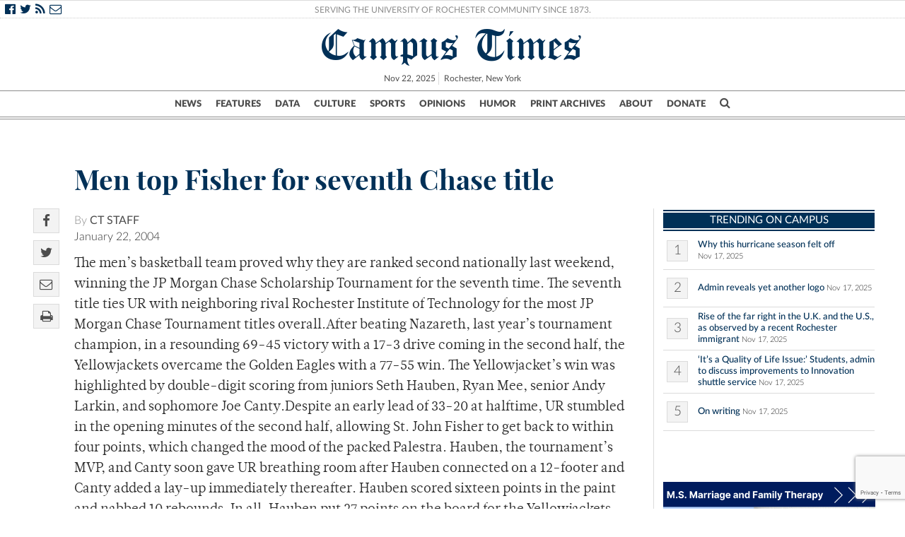

--- FILE ---
content_type: text/html; charset=utf-8
request_url: https://www.google.com/recaptcha/api2/anchor?ar=1&k=6LfbXZsUAAAAALJbV4Jag6HXfyENPmP84YY28tWw&co=aHR0cHM6Ly93d3cuY2FtcHVzdGltZXMub3JnOjQ0Mw..&hl=en&v=TkacYOdEJbdB_JjX802TMer9&size=invisible&anchor-ms=20000&execute-ms=15000&cb=cwt3c9w9udtx
body_size: 45037
content:
<!DOCTYPE HTML><html dir="ltr" lang="en"><head><meta http-equiv="Content-Type" content="text/html; charset=UTF-8">
<meta http-equiv="X-UA-Compatible" content="IE=edge">
<title>reCAPTCHA</title>
<style type="text/css">
/* cyrillic-ext */
@font-face {
  font-family: 'Roboto';
  font-style: normal;
  font-weight: 400;
  src: url(//fonts.gstatic.com/s/roboto/v18/KFOmCnqEu92Fr1Mu72xKKTU1Kvnz.woff2) format('woff2');
  unicode-range: U+0460-052F, U+1C80-1C8A, U+20B4, U+2DE0-2DFF, U+A640-A69F, U+FE2E-FE2F;
}
/* cyrillic */
@font-face {
  font-family: 'Roboto';
  font-style: normal;
  font-weight: 400;
  src: url(//fonts.gstatic.com/s/roboto/v18/KFOmCnqEu92Fr1Mu5mxKKTU1Kvnz.woff2) format('woff2');
  unicode-range: U+0301, U+0400-045F, U+0490-0491, U+04B0-04B1, U+2116;
}
/* greek-ext */
@font-face {
  font-family: 'Roboto';
  font-style: normal;
  font-weight: 400;
  src: url(//fonts.gstatic.com/s/roboto/v18/KFOmCnqEu92Fr1Mu7mxKKTU1Kvnz.woff2) format('woff2');
  unicode-range: U+1F00-1FFF;
}
/* greek */
@font-face {
  font-family: 'Roboto';
  font-style: normal;
  font-weight: 400;
  src: url(//fonts.gstatic.com/s/roboto/v18/KFOmCnqEu92Fr1Mu4WxKKTU1Kvnz.woff2) format('woff2');
  unicode-range: U+0370-0377, U+037A-037F, U+0384-038A, U+038C, U+038E-03A1, U+03A3-03FF;
}
/* vietnamese */
@font-face {
  font-family: 'Roboto';
  font-style: normal;
  font-weight: 400;
  src: url(//fonts.gstatic.com/s/roboto/v18/KFOmCnqEu92Fr1Mu7WxKKTU1Kvnz.woff2) format('woff2');
  unicode-range: U+0102-0103, U+0110-0111, U+0128-0129, U+0168-0169, U+01A0-01A1, U+01AF-01B0, U+0300-0301, U+0303-0304, U+0308-0309, U+0323, U+0329, U+1EA0-1EF9, U+20AB;
}
/* latin-ext */
@font-face {
  font-family: 'Roboto';
  font-style: normal;
  font-weight: 400;
  src: url(//fonts.gstatic.com/s/roboto/v18/KFOmCnqEu92Fr1Mu7GxKKTU1Kvnz.woff2) format('woff2');
  unicode-range: U+0100-02BA, U+02BD-02C5, U+02C7-02CC, U+02CE-02D7, U+02DD-02FF, U+0304, U+0308, U+0329, U+1D00-1DBF, U+1E00-1E9F, U+1EF2-1EFF, U+2020, U+20A0-20AB, U+20AD-20C0, U+2113, U+2C60-2C7F, U+A720-A7FF;
}
/* latin */
@font-face {
  font-family: 'Roboto';
  font-style: normal;
  font-weight: 400;
  src: url(//fonts.gstatic.com/s/roboto/v18/KFOmCnqEu92Fr1Mu4mxKKTU1Kg.woff2) format('woff2');
  unicode-range: U+0000-00FF, U+0131, U+0152-0153, U+02BB-02BC, U+02C6, U+02DA, U+02DC, U+0304, U+0308, U+0329, U+2000-206F, U+20AC, U+2122, U+2191, U+2193, U+2212, U+2215, U+FEFF, U+FFFD;
}
/* cyrillic-ext */
@font-face {
  font-family: 'Roboto';
  font-style: normal;
  font-weight: 500;
  src: url(//fonts.gstatic.com/s/roboto/v18/KFOlCnqEu92Fr1MmEU9fCRc4AMP6lbBP.woff2) format('woff2');
  unicode-range: U+0460-052F, U+1C80-1C8A, U+20B4, U+2DE0-2DFF, U+A640-A69F, U+FE2E-FE2F;
}
/* cyrillic */
@font-face {
  font-family: 'Roboto';
  font-style: normal;
  font-weight: 500;
  src: url(//fonts.gstatic.com/s/roboto/v18/KFOlCnqEu92Fr1MmEU9fABc4AMP6lbBP.woff2) format('woff2');
  unicode-range: U+0301, U+0400-045F, U+0490-0491, U+04B0-04B1, U+2116;
}
/* greek-ext */
@font-face {
  font-family: 'Roboto';
  font-style: normal;
  font-weight: 500;
  src: url(//fonts.gstatic.com/s/roboto/v18/KFOlCnqEu92Fr1MmEU9fCBc4AMP6lbBP.woff2) format('woff2');
  unicode-range: U+1F00-1FFF;
}
/* greek */
@font-face {
  font-family: 'Roboto';
  font-style: normal;
  font-weight: 500;
  src: url(//fonts.gstatic.com/s/roboto/v18/KFOlCnqEu92Fr1MmEU9fBxc4AMP6lbBP.woff2) format('woff2');
  unicode-range: U+0370-0377, U+037A-037F, U+0384-038A, U+038C, U+038E-03A1, U+03A3-03FF;
}
/* vietnamese */
@font-face {
  font-family: 'Roboto';
  font-style: normal;
  font-weight: 500;
  src: url(//fonts.gstatic.com/s/roboto/v18/KFOlCnqEu92Fr1MmEU9fCxc4AMP6lbBP.woff2) format('woff2');
  unicode-range: U+0102-0103, U+0110-0111, U+0128-0129, U+0168-0169, U+01A0-01A1, U+01AF-01B0, U+0300-0301, U+0303-0304, U+0308-0309, U+0323, U+0329, U+1EA0-1EF9, U+20AB;
}
/* latin-ext */
@font-face {
  font-family: 'Roboto';
  font-style: normal;
  font-weight: 500;
  src: url(//fonts.gstatic.com/s/roboto/v18/KFOlCnqEu92Fr1MmEU9fChc4AMP6lbBP.woff2) format('woff2');
  unicode-range: U+0100-02BA, U+02BD-02C5, U+02C7-02CC, U+02CE-02D7, U+02DD-02FF, U+0304, U+0308, U+0329, U+1D00-1DBF, U+1E00-1E9F, U+1EF2-1EFF, U+2020, U+20A0-20AB, U+20AD-20C0, U+2113, U+2C60-2C7F, U+A720-A7FF;
}
/* latin */
@font-face {
  font-family: 'Roboto';
  font-style: normal;
  font-weight: 500;
  src: url(//fonts.gstatic.com/s/roboto/v18/KFOlCnqEu92Fr1MmEU9fBBc4AMP6lQ.woff2) format('woff2');
  unicode-range: U+0000-00FF, U+0131, U+0152-0153, U+02BB-02BC, U+02C6, U+02DA, U+02DC, U+0304, U+0308, U+0329, U+2000-206F, U+20AC, U+2122, U+2191, U+2193, U+2212, U+2215, U+FEFF, U+FFFD;
}
/* cyrillic-ext */
@font-face {
  font-family: 'Roboto';
  font-style: normal;
  font-weight: 900;
  src: url(//fonts.gstatic.com/s/roboto/v18/KFOlCnqEu92Fr1MmYUtfCRc4AMP6lbBP.woff2) format('woff2');
  unicode-range: U+0460-052F, U+1C80-1C8A, U+20B4, U+2DE0-2DFF, U+A640-A69F, U+FE2E-FE2F;
}
/* cyrillic */
@font-face {
  font-family: 'Roboto';
  font-style: normal;
  font-weight: 900;
  src: url(//fonts.gstatic.com/s/roboto/v18/KFOlCnqEu92Fr1MmYUtfABc4AMP6lbBP.woff2) format('woff2');
  unicode-range: U+0301, U+0400-045F, U+0490-0491, U+04B0-04B1, U+2116;
}
/* greek-ext */
@font-face {
  font-family: 'Roboto';
  font-style: normal;
  font-weight: 900;
  src: url(//fonts.gstatic.com/s/roboto/v18/KFOlCnqEu92Fr1MmYUtfCBc4AMP6lbBP.woff2) format('woff2');
  unicode-range: U+1F00-1FFF;
}
/* greek */
@font-face {
  font-family: 'Roboto';
  font-style: normal;
  font-weight: 900;
  src: url(//fonts.gstatic.com/s/roboto/v18/KFOlCnqEu92Fr1MmYUtfBxc4AMP6lbBP.woff2) format('woff2');
  unicode-range: U+0370-0377, U+037A-037F, U+0384-038A, U+038C, U+038E-03A1, U+03A3-03FF;
}
/* vietnamese */
@font-face {
  font-family: 'Roboto';
  font-style: normal;
  font-weight: 900;
  src: url(//fonts.gstatic.com/s/roboto/v18/KFOlCnqEu92Fr1MmYUtfCxc4AMP6lbBP.woff2) format('woff2');
  unicode-range: U+0102-0103, U+0110-0111, U+0128-0129, U+0168-0169, U+01A0-01A1, U+01AF-01B0, U+0300-0301, U+0303-0304, U+0308-0309, U+0323, U+0329, U+1EA0-1EF9, U+20AB;
}
/* latin-ext */
@font-face {
  font-family: 'Roboto';
  font-style: normal;
  font-weight: 900;
  src: url(//fonts.gstatic.com/s/roboto/v18/KFOlCnqEu92Fr1MmYUtfChc4AMP6lbBP.woff2) format('woff2');
  unicode-range: U+0100-02BA, U+02BD-02C5, U+02C7-02CC, U+02CE-02D7, U+02DD-02FF, U+0304, U+0308, U+0329, U+1D00-1DBF, U+1E00-1E9F, U+1EF2-1EFF, U+2020, U+20A0-20AB, U+20AD-20C0, U+2113, U+2C60-2C7F, U+A720-A7FF;
}
/* latin */
@font-face {
  font-family: 'Roboto';
  font-style: normal;
  font-weight: 900;
  src: url(//fonts.gstatic.com/s/roboto/v18/KFOlCnqEu92Fr1MmYUtfBBc4AMP6lQ.woff2) format('woff2');
  unicode-range: U+0000-00FF, U+0131, U+0152-0153, U+02BB-02BC, U+02C6, U+02DA, U+02DC, U+0304, U+0308, U+0329, U+2000-206F, U+20AC, U+2122, U+2191, U+2193, U+2212, U+2215, U+FEFF, U+FFFD;
}

</style>
<link rel="stylesheet" type="text/css" href="https://www.gstatic.com/recaptcha/releases/TkacYOdEJbdB_JjX802TMer9/styles__ltr.css">
<script nonce="2pr3CxI5CHhyE1me8W6gTg" type="text/javascript">window['__recaptcha_api'] = 'https://www.google.com/recaptcha/api2/';</script>
<script type="text/javascript" src="https://www.gstatic.com/recaptcha/releases/TkacYOdEJbdB_JjX802TMer9/recaptcha__en.js" nonce="2pr3CxI5CHhyE1me8W6gTg">
      
    </script></head>
<body><div id="rc-anchor-alert" class="rc-anchor-alert"></div>
<input type="hidden" id="recaptcha-token" value="[base64]">
<script type="text/javascript" nonce="2pr3CxI5CHhyE1me8W6gTg">
      recaptcha.anchor.Main.init("[\x22ainput\x22,[\x22bgdata\x22,\x22\x22,\[base64]/SFtmKytdPWc6KGc8MjA0OD9IW2YrK109Zz4+NnwxOTI6KChnJjY0NTEyKT09NTUyOTYmJnYrMTxMLmxlbmd0aCYmKEwuY2hhckNvZGVBdCh2KzEpJjY0NTEyKT09NTYzMjA/[base64]/[base64]/[base64]/[base64]/[base64]/[base64]/[base64]/[base64]/[base64]/[base64]/[base64]/[base64]/[base64]\\u003d\\u003d\x22,\[base64]\\u003d\x22,\x22w79lwoZKGlHCscOKw7DDrcOFwqISXTnDky02BcOgTMOnw4sDwr7ClMOFO8O/w6PDtXbDgAfCvEbCsHLDsMKCKUPDnRpVLmTClsOlworDo8K1wpjCjsODworDkzNZaClPwpXDvzdUV3oQKkU5UcOGwrLChTogwqvDjxFDwoRXQcKTAMO7wqbCgcOnVjvDocKjAX8KwonDmcOCTz0Vw6RQbcO6wp7Do8O3wrc4w5dlw4/CvsKXBMOkBXIGPcOWwpQXwqDCjcK2UsOHwp7DpljDpsK/[base64]/DhEYSHMKTw5gWRXkNTxoFw6/[base64]/[base64]/Dm8ONGcKyFsK9w5bCqyjDmEHCtRrCosKkwq3CjcKRIlXDuGd+fcOlwrvCnmV+bhl0R2dUb8OawqBNIBI/[base64]/DhsKpwoBTwovCvMK1eTLDpMOfwpY8w48Gw5fCnncpOsK/HXFQcHDCqMKFezYIwqbDoMK8I8OAw4PCpB8qAMOycsKdw5HCj1g0dk7ClDASbMKNKsKww55NPgTCpMOILg9XQD51ShRUEcO2DFvDsxrDmGAXwr/DuHhow7VCwoPCiUfCgSYnPVDDlMOGcEjDs1sow6/DvhTCpsOzXsKnA1xAwqvCg0nCs1Bowo/Cl8OjHsOlMsOhwqPDjcOVXGttOHLCmcOzKhPDrMOCP8KofsK8dg7CtXVqworDsA/Cu1rDrSMEwr3DpsKywqjDqnhKTsKBw7oKLAEcw5l0wrwkKsOQw5ECwqEmd3lUwpFETsKFw7/Dh8Ohw4AyBMO/w5nDqMO6wpcNHyHCncKiR8Kcd2HDniYwwp/DgwnCiyBkwr7CoMK0KsKJLw3CicK3wrscH8KQw5/CkRgjwp8sC8O/esODw4bDt8OzGsKjwpJ+JMOLIMO3HXZfwpPDrT3DrwzDhgPCs0vCnhhPVUY5dGNbwr/DqMO7wpNmbMKVPcKQw6DDmC/CucKrw7N2BsKvZQxNw5t+wpsNF8OueTYYw4hxJ8KrZ8KkYRfChDl2TsO2cG7DlBIdFMOLZMOywrBHFMO7YsKmbsOHw5ssUhJPcQHCrUbCrBnCs1tFU1/DgcKCw6zDocKcEDjCviLCscOxw7HCrgzDscOOw7VBfVzCkHUxawHCi8K6KVdMw7jDt8K7XkN+VMO1TWHDhMKxQ2XDhMKRw7F1NEJTEcOqE8KIDTFLO13CmlDDmDg2w6PDpcKQwrFofhzCmXhmGsKdw4DCgGvDvE7CisKcaMKrwrwcAsKLE3ERw4BtB8KBBx97wq/DnS4qWEByw6jDhmYgwoF/w4lPZ3gUDsO8w55Fw6wxDsKlw6BCPsOXIcKuLTXDrsOebCBNw6DCpsOafhpcNDPDucKww5VlFzk8w5UXwqDDj8KDe8O0w4cQwpbDj0XDl8O0woXCuMODcsO/csOFwp/[base64]/woHDosK/bAIOw5DCj8K4wo8ZecOpYwg2w68haErDjsOxw4BHAcOddCdKw7rComlkT2xgWMKJwrvDsEMaw6M3I8KOIcOkwrPDvk3ClHPCv8OvUsOOSTbCo8OqwrzCpU8/woddw609CMKDwrMFfjDCkmMkex1Cd8KFwqHCjhtBemE7wozChsKlVcOUwqDDo1LDlkbCrMKQwowOdy5Zw6t5E8KgMcO+w5fDqFYRTsKywoUXUsOowrbDgBbDq3TDmGM/d8OWw6MrwohFwpIjdGHCmMOFeloXNcKxU0wowo1JNmvClMKKwpc0bMORwrAJwp/DocKcwpgrw6HCgzzCi8ONwpEGw6DDt8KqwrZswrwjXsK3e8K7TyNJwpvDk8Ojw5zDg1rDkjgBw4PDjUEULcOaDGo2w5INwr0ODFbDjjdGw7B2w7nCj8K3wpzCkipxF8KuwqzCpMKgScK9K8OZw5FLw6XCmMKaOsOSWcKxN8KobGPDqBxKw6PCpcKqw7/DhyfCm8O4w4pHN1rDmF1wwrh/SB3CqQHDu8O0dHtuc8KrF8Kcwo3DgmFgw77CshXDvkbDpMKGwoEhcQTDrMOpTR5swog2wposw63Ct8KueC9+wrDCjMKIw5AlEmfDusOHwo3CkFZlwpbDrcKsf0dcY8OLS8Ofw5vCjRvDsMO+wqfCrsOlIMO6YsKBLsOZwprCi1vDgjFcwrPCvxlMBRYtw6MIQzA/[base64]/DgcOOw6/[base64]/DncOsw5fChijCrMKUPsKMwoTClcK3WizDvMKkw5vCqzDCmEA3w4HDpSoHw75oby7CjMKewpDDp3nCgS/CtsOBwoNdw4M0w6wUwosrwrHDtBY8LcOxTMOswr/CjB9Bwrl3wpcpc8Ovwp7CgW/DhMKzMMKgZsKUwovDgmTDsQhaw4/CicORw4MHwqxtw7nDs8OqbwLCnExSEW/DrjvCnFDCsxhgGzTDrMKwKwx4wqTCm2HDhsOIQcKfFHRpX8OaX8KIw7/[base64]/DjsKsw5A7wqkzUcOtw4xvKcK5w4LCmk3DqjHCs8O/w5B2QVsSw5xDWcK/SX86wp8SCMKQwovCo3lYPcKZXcKCdsK5EsOCHCrDjHjCmsK0XMKNIV0sw7xxJi/DjcOxwqk8cMKJM8Ktw7DDgxnCqT/DrgVMJMKxFsKiwoXDpFHCswRRKBXDnh5mw7kJw608w5vDqn3Ch8Oha2/Ci8O0wqN/Q8Ktwo7Dv0DCmMK8woMYw7JAUcKKN8O8HMOgbsKrQ8KieGrCshXChcOZw6XDjxjChwECw4cPDnzDo8KZw7DDuMONXUvDmzrCnMKmw7vDo0dpW8Osw41Xw5nCgiDDg8Kjwpw5wpcaXnzDujsYdDnDrMOzY8OnAcKQwp3DjTA0W8O4woIlw4zCv3AlUsKkwrQgwq/DuMKyw7l6wqcaICJpwpkZOlDDrMK6wp0jwrTDlDQXw6k/dyIXRXjCvVFQwp/[base64]/CgX1Gw5xew41Fw4XDojRgwokCD3lLwpQUFMKUw6DDhVpOw60gAcKAwofClsOJw5DCoCJkE2ErBVrCisKhUGTDkRt4IsO3KcKcw5Y6w47DsMKqHX9vV8OcXMOKS8Okw7QXwr/DicOlP8KsNMOHw5ZiADVrw5h4wpRqdWcUEFfCoMK/aU7CicKZwpPCqzbDq8KrwpbDhxAXUTkQw7jDsMKrMUEFwrtraDsEJB7DlgAMw5fCscOuDkVkQ1Mywr3CkwLClUHCi8KSworDljhmw6M2w5IVJ8OHw5rDvF46wqRsWjp/w4EycsOaJEvDjzwVw4lHw6LCnlxLDTNnw4kdKMOgAXxCL8KIe8KOOXF7w5LDtcKpwpx5IWrDlSLCh03Dh3lrPDjCqzjDnsKWDsOAw74FazYUwpJgMDLDigt/fy0keAN3JwoVwrVnwpRvw5guHsK9LsOyXRjCoUoQIzHDq8O3wpTDsMOgwr1jK8ONG0TCqVTDg1INwqFWRsOQcS1owqkFwq3DqMOawqgNa0MSw4UuT1TCisK3fx9oeUtNTlBFZwp5wrNawrvCrgQRw4IKw400w7EFw7Q/w6Inwr0aw73DsVvCoSYVw6/CgBgWBjwGAVgHwpc+E1klCFrCmsOMwrzDh37DjT/DlxbCkiQvN14sfcOWwofDvyddasOUw6Z2wq7Dv8O+wqxDwr9nFMOTW8KsEyfCt8K4w692KsOVw6hqwobDnRHDr8OyBCvCuUwNPQvCu8O8X8K0w580w5PDscOCw5PCt8KbHMOLwrRWw6rCng3Co8KXwovDnsK/[base64]/[base64]/DtcONFXFcw5LDncO3wp9Vw63Dm8O+wpTDgcK0GHPDqxLDtHLDuVzCj8KpGDTCjC8EUMO/wp08G8O8b8Okw7sSw4rDi3fDsjo8w7fCpcO8w6ZUaMKcaRwmCcO0R2TChjTDpcOMSDxdZ8KTd2QzwplWPzLDlX1NKDTCpcKRwqoqZj/ChkjDmBHDvCwEw7lww4LDq8KewpvClsO1w7rDs2vCu8K5JWDCl8OqB8KfwqR4DcKKdcKvw5IKw714NAnCmyLDsn0fMsKTCm7CqzjDh1VffiVww6Vdw4d1woRVw5vDinDDrsK/w48hXcKlK2zCmC86w7zDhcOGBz5wWcO9GcOkTW/DrsOVTC1ww7cHOMKAMMKlF1olFcOHw5HDqncswqgPwojCp1XCnhfCgxkIRSnDuMOVwpXCssOIW0HCpcKqfyZnQGQDwoXDkcKzRMKvNGzCs8OrHCxcWioiw7QWbMKXwq/CtcOAwplFBMO8MkQIworCpwsdbcOxwoLCk05iYWtmw6nDpMOZLMONw57CoQQ/OcOFQFzDgX3ClmECw6EEAcOWb8Omw4XCiDnDn3cGEsO5wp5eb8OgwrrDocK9wqVBBUYMwpLCgMOoehJYFDrCgzZQcsOuXcKpC2QCw4jDkwbDv8KmTcONeMOhOcKTaMKOM8OlwpNEwo8hBjDDlAk7Fn/[base64]/DnUPDgXzChUxoAnUTw6ohwoTCgSUrQcOrCsO9w6BlRh8iwpggcHbDpS7CpcOXw6bDl8KuwqkEw5Brw5RNUsOUwqgswp7Dn8KNw4Edwq/Cu8KXBcOmccOnXsOhNTEWwrkZw7VKZ8OewosFBS7DqsKAFMK3TzPCg8OnwrLDiBnCvcKuw7MIwpUnwr8Nw5jCog4oLsKhLEh8AMKcw75bQkUJwp7DmBfCszAWwqHDu0jDqQ7CiWhVw5oRw7/Du2t3GHjDuEHCtMKbw5JZw5JFHMKMw4rDtWHDlcKJwpp/w7XDgsO+w6LCvBbDrMKnw50KUsO2TnPCtcOVw6ldYm1fw60pbsONwqvCiHvDpcOSw5DCjRbDp8KnVHzDpTPCoT/Cr08zMcK5fcKtTsKAUMKVw7J0U8OybWtiwohwHcKaw73DmiRfGSUuLEIFw4vDu8KDw4EwcsK3NR8SLhN+e8KWBltGMzRCEilawoorZsOaw6ogwr/CiMOTwrggZixFfMKsw6d/[base64]/QiU3w4bCok42WsK4MAzCiUTDgsKFwqrClT1zP8KdJcKoew/Di8OHbhbCv8OVCzbCiMKSQkXDh8KiORnCggvDniLChT3DjnvDgjQwwrTCnsOKZ8Kcw7wWwqRtw4XCosKiMVVHIWl3wqbDiMKmw7RcwpPCn0zCpgIlLm/CqMK+RDXDl8KSNkLDmsK9Y1bDgmTDlsKRVjvCvR7Ct8KOw5h0L8ONCgw8wqRTwrrDnsKUw5A3LToaw4fDp8K4D8ODwr7DvcOWw4skwqodGUcaKgrDqMKcWV7DmMOlw5HCjkvCmzPCm8OxfsKnw4MFwpvCsV4oDBYgwq/CnS/[base64]/wqoKFnhGNApUwrnDr8KlNsKdeMO+ZjrCky/DtcKtw74Sw4g2F8OtCCZhw73Dl8KzbFAeVyDCgcKPMX3ChBVUUsO/BMOdbAUtwozClcOBwrXCuhYDXsO4w4TCgMKKw4NSw5Jzwr96wr/Dj8O+WcOjOsOKw54XwphsEMKwMXEDw5fCtyUNw7DCs28gwrHDiljCu1YOwq7Ci8O+wptRBCzDusOtwoQPLMO8YsKmw49SMMOELRcCdmjDhMKAXcOQH8OGNRUGD8ObMMKGbEl/dg/DscO3w7xObcOHTHkUHGBfwrzCo8OLemrDnW3Dkw7DnWHCksOzwow+acOIw4LCjR7ChMK0EAHDvU4pXQ5DbcKVa8K5eWTDqzR4w4MMF3TDvsKcw5fCgcOAMh4Yw7vDllIIby7CocO+wpLCo8ODw5zDpMKYw6LDk8OVwp5XS0XDqsKIE1kPEcKmw6wEw7rDhcO9wrjDvm/DoMK4w6/[base64]/I0lTbjtvHWsJwrMzw64Ew6XCoMKiKsKTw7TDnFkoP0AkQcK9aCzDv8KDw6nDo8O8WVjCkMOqAHfDisKYLF/[base64]/CjcOKIhrDrG0dw6HCrSMHw6vCrsKCw6PDnjvChsOXw5pewoLDpwzCo8KjcyYiw5/DvmjDncKwd8KjP8OxKzzCpk0/dsOJKcOwQirDocOLw4tXWWfDtH8Af8K1w5fDm8KHM8OuFMOiE8KUwrbCg2nDrU/Dn8KyXMO6wqlSwqvCghZuImbDmTnChk55Vl1NwqjDpGLCssOUJDjCgcKFXcKbVsO8ZGXCicK8wofDtMKmUWLCimXCrTUow4PDp8Kvw7HCgMKhwo5ZbyLCmcKXwphyD8OMw43Dky/[base64]/DgMKmVMKXa8OPf8Oywo7DvcOoLn/DtUxRwqI4wrAVw6zCkcK3wrRowrLChW82bFgUwrwtw6LDuALDvGsmwqbClilZB3vDml52wqrCmzDDusK6Yzo7QMOaw67Cq8KYw5EEMMOZw6/CljvCnQjDqlgcw79tbQIvw45wwo5bw5kjH8KvaiDDrsOmWxDDrWvCnSzDhcKXQg4Iw7/CvcOuWCXDnsKaZ8Kiwr0WLsOSw6wySllQQREuwqTClcOMIMKMw4bDkMOUf8Oiw7BkccOXEm7CvGbDlknCqMKJwo7CpAkCwodhPcKFF8KKTcKBEsOtTCjCkMOLw5dnKhDDtVo/w7/CpDplw7BEZGFdw7Evw75/w7HCnsOfacKrThUCw7Q7SMKMwqvCsMOaRmnCnFgWw4Adw4/CocOAGy3DkMOpcUTDjMKowrrCiMOFw5HCq8KlcMOLLmHDvcK4I8Kbwq4XaB7DncOuwrosWsKIwoLDvTJYR8OGWMOnwqDDqMK3CCLDqcKaPMK/[base64]/DoMOIRMO0wqMlXXTDiUR+w4/[base64]/YlDCuH/Cl8KZAcKRJQHCicOiwp7DqMOYdXjDsx8bwro2w6jCm1tOwrAhRALDjsKgAsOUwozCtDoxw7k4JD7CkHLCuxcDDcOwMj7DgTrDhBbCjcKhacKubkfDmcOvXQcMMMKnb0/CpMKqY8OIVMK9woRoaR3DisKtHMOiAsO8w67DkcKhwp/DqEPCplw9HsO3fH/DlsKBwqkWwqDClcKFwoHCmxAawpcCwozDtRnDiQl9IQV6IcOewp/Dn8ORB8KvXMKrb8KPXH9HUyk0CcKVwqIwZyXDjsKuwoDClkcrw7fCgHxkE8OzbALDl8Kyw4/Dn8KmeVhhDcKsc2fCkSM1w4zCu8KRA8OAw7fDqATCo0/DomnDiV7Dq8O8w7zDoMKzw4Mxw77DtEHDk8OnegFswqBdwqTDlMORwo7CscO3wrB/wrTDkMKjCEzCuGrCjlNkTsOoUsOcPmV5MS3DjlEgwqcWwqzDt049wo8rw446BA/DgMO1woTDgsOuRsOCDcOIXlTDsUzCtkvCuMKDCH3ChsOcPxkbw5/Cn2zCjsK3wr/DiS/[base64]/DqsK7w5TCjz3Ds8OfbcOnE8O5SGrDisO/wrDCjMOowoDDhMO6NS7Cv2xtwpgJN8KMGsO+FyDCrnR7WQAPw6/[base64]/JsK3w799w4bDskcBPwRtw4Abw5nCvMOkwp7CkWkrwqBnw7nDg0fDjsOJwoYSYsOsEXzCpisVVFPDhcOOPcKJw5Y8R2zCiV0PaMOfwq3CqsOaw7fDt8KSwqfCncKuMzzCp8OQLsKwwqzDlBBBVMKDw5zCkcO0w7jCt0nCr8K2FDQUO8OdP8K7DTtWXMK/LDvClcO4FShBwrgKUnclw5zCocOlw5PCscO7QTFxwqMFwqwfw7fDuCEJwrAZwqPCuMO/X8Knw4/[base64]/DvBxyDUBJw47CrB8cQW5IAAvCokYHw6fDrHbCpWLCgMKNwp7DjWUewpFPbsOUw7fDvMKtwq3DkXUNw5BCw7/CmcK+G15YwoHDuMOHw57CqjzCosKGBEt+w7x2SzxIw5zDoFVBw5BUwolff8K4c1QZwq1VKMO4w68KIsO0wr/DtcOcwq8Tw5DCk8KUacKaw5TCp8OLPsONbsKhw5QQw4bDuj5XDXXCixUWBkrDhMOAwrPDmsORwqTDgMODwobDv3Buw6bDoMKow7XDrDloI8OeS2gJXhvDpDzDnWfCmcKzUMKlahsKFcKbw6dNTcKqAMK2wpVUKsOIwprDjcKXw7sTZWh/WTYtw4jDihwbQMKkOEDClMOeW13ClB/ChsKzwqcRw4PDqMO1wqMNd8KGw5Q2wpDCtUHCmcOVwpc1UcOLeELDv8OIRFxUwqZNdFTDhsKPw5XCg8O5woA5XsKVFiQtw5YvwrVbw5jDikIgM8OkwozDi8Ohw6fCg8KWwo7DrlwJwqPCicOsw5V5DsOkwpR/w4nDn1/CssKUwrfCgHMbw7BFwoDCnADCqcKFwqUgWsKtwqLDnsOFXg/[base64]/wqvChTZAYlXCpcKeHAEzX8KVUMKGFxUMZcKdwp4PwrRQVGPDlTYbwonCpjJ+cG1iw6HDn8O8wqAEIXjDn8OQwqgSUQ10w4UGw4RwJsOMXyzChsO0wr7Cvi8ZJMO0wqs4wr4VUMKBAcO/w6l/MmJEB8KgwobDqxrCghwRwrV4w6jCv8K0w7BoZWPCnmcqw6wbwrbDs8O4Y0cpw6/[base64]/[base64]/DlBbDgcKowprDosKHw6oDw7rCgVvCiCVpw57CvsKheUBSw54xw47CtU0FMsOiDcO9ccOjdsO0w6vDrFjCtMO1wqPDogghEcO9ecOmOW/DvD9dXcKNfsK7wrPDt1QmB3LDhsKvw7DDl8KMwrYRPQDDjyrCnkMjOU15wqhmGsO/[base64]/CmFFHw7nCmHtMLcKHQGvClsOpOcKFwrXCqScLV8KAHU7CuU7DuR8Qw6NFw47CiifDsn7DsHDCgGBzbsKuMcKJA8OHQVvDpcKzw6pIw6bDvcKAwpnClsOhw4jCmcK0w6zDlsOJw6orc2hFQF/[base64]/CrcO7acOWw58CwqlGwo0Zw77CigbChQlWPxYtZ2TCnxXDmwTDvjhhDMOOwqwvwrnDl1LCrsOOwpDDhcKPT2TCj8KCwrsnworCjsKVwr8RfsKKXsOwwpDDocOwwpU/w48De8KzwqPCmMKBGsK9wqtuIMKEwrIvXB7DiG/DmcOnVMKqccOUwpzCiQYhBsOaacOfwptxw4BTw6Nlw41CDcKaTzfDgQJ6w6RCQXB0Em/CssKwwqAAQ8OHw6jDisOSw6pnBB5DHsK/w4low5UGOi4EHEvCmcOfR0fDkMOJwoE2DzjDkcKuwpHCiUXDqirDqcKuRW/[base64]/wpTDgifDi2g8wrNwT1fCrcKSLcOKXsKkw7rDh8KcwoXCgCHDpmAxw5fDjsKZwoN7dMKoO1DCj8KlWU7Dtmxjw7AFw6EYLV3Dpm5kwqDDrcKWw74ewqIvwp/ClRh0S8KFw4YHwo5QwrYcVyzCihjDmSdGw5vCgcKsw7jDu3gNwpw2CQTDlA3DpsKEY8OSwo7DnTLDo8OpwpIpwroKwpVhUnHCoFEmFcOUwpkncU7DoMK+wrZ8w7A5SMKjaMO+EAlQwq5rw6lUw7gCw5Vdw6xlwqvDqsOSDMOmRsOewotjW8O/fMK6wq9cwqrCncOQwobDgmDDrsKQQgkdVcKNwpDDgMKBJMOTwqvCsT4rw6QFw75CwobDnUvDnMOPTcOcWsKmacOlKMKYJcOewr3DsS7DssK+wp/CilnCtxTCrhPCtVbDisOWwpRaLMOMCMOELsKhw4RXw5tjwr5Xw51Dw4ddwrQSWGNZBMKawqMzw5jChicLMRMpw67CoEMDw6oNw5oMwrPClsOEw67Coj1lw5dNfsKdI8K8YcKEf8Kvb2jDkgpXKV1LwrjCpsK0YcKHMVTDj8KuHMKlw4lTwrbChU/CrcOfw4fCnE7CrMK4wpbDsnjCi1jCpsKKwoPDmcK7bMKEDMK7wqUqZ8KzwoMRw4vCtcKXfsO0wqvDsntwwqTDrDcNw6Z2wqTCqictwpbCs8Oow75ABcKHT8OnVBzCgQARe3M0FsOZYsKzwrInAk/[base64]/[base64]/Ct3p0K0PDlMO6F1A4Y27DrsOAwqwAw5rCsRXDv2bChGLCmcO6RjoCJF55LmheNMKvw4cccAcJCMK/S8OwNMKdw4xmBxMJXgE4wrzCncKTBVs4RW/DrsOhwrBhw67CpSE3w5Y6WBQyfMKjwrhUJcKLPUV/[base64]/WhTCgBTCqn5TLcOfw6UmwqnCkcKiwqUqw4V/w6BtSFwTcG0SYwrCu8KgN8OMfS1pHMKlwrw+T8ORwrZsc8OSWyNSwpMWCsObw5fCgcOwWTFJwr9Nw5bCrg/CgcKvw4RHHzDCp8K9w6rDtzZqK8K2wrXDnlLDq8KTw684w5B/[base64]/[base64]/[base64]/CicOzw5PDkWIpFsKxMcKjSVsnwo/CmsOFdcKNZ8K3WEsSw5jCtC8yNSU/w6fCkQnCu8K3w7DCgC3CocOEN2PChcKsOcKVwpTCnH5IUMKlFMO/dsOlMcO9w57CtErCucKoUmINwp5LKMKTN3dGLMKLAcODw6TDn8Kiw4fCssOyKcKlACJPw4bDlcKSw5NswoHDnk3Cj8Orw4TCtlfCjw/DuVIkw5rCjWBcw6LChTnDtnljwpfDmmjDv8OXSUTCmMO4wrRoK8K3OD4UFMKdw7JNw7vDgsKvw6zCjBBFX8Kjw43Dm8K7wolXwpoLd8KbfRbDoUHDtMKrwqvCmMK2wqJCwr3CpFPCpz/ClMKCw5p+bENtWXvCgl3CqALCpcKnwq3Dn8OhIMO6csOPwrQJRcK7wp9Yw5dZwqNYw7xGdcO4woTCrjzCh8ODQTMaK8K3wqPDlg0OwrBASsKhHMOEOxzDgXpQABHCsThDw7kBXcKeBcKWw6rDnWjCmhDDlsKOW8OVw7/Clk/Cq3rCrmjCuxZZOcKQwoPDnDMZwpVPw77Ci3dnDWoWCwAnwqzDvj3CgcO3dw/CpcOifwI4wpY9wrI0wqN9wq7CqHwrw6TClB/CrMK8Im/DtnhPwrXCiikCHFnCrGQ0RcOiU3LColI6w5LCrMKKwpskVFnCjX8OIMKGO8O3wpfDhCTDvF/CkcOMBsKVw4LCtcOuw7pZOTLDsMKCasKaw7Z5CMOYw5F4wpbCjcKfIMK3w7ZUw4J/RMKFckLCtsKtwqpjw63DucOpw5HDgsKoIyHDhMOUHRXDvwvCsnTCocKLw44GWMOER2BjCwdlOE8Ww7jCjCsKw47DtXnDkcOQwqoww7fCu10/Jg3Dpm43OUHDny4fw5oeIR3CpMOTwrnCmx9Kwq5Pw6DDmMKMwqHCs37CisOqw7wbwpTCicOISsK9Aj4gw45gG8KQccK3G31GdMOhw4zCmzHDh0oJw6tPI8Kgw5HDqsO0w5lpRsOEw4bChV/CsHI1XWoSw6Z3FFDCmMKjw7sRMTZIXFgDwolow6UfFcO0Rj9Ewpwrw4RwHxjDo8O+w45Jw7fCnWR0QcO1QntKbMOdw7/Do8OLMsKbKMOdT8KZw7IUCF57wqRwC2rCuAjCu8Kxw4A8w4M3wqs8HHPCrMOnWSQ+wpnCnsKhw5oNwovCj8KUw499LxEuw6Ucw5LCmcKmdMOIwowvb8Kyw5RUJ8Odw6AXGxvCoW/CoQjCicKKC8Ofw4TDs29Qw4U1w783wp1kw5tGwp5Ewp4Mwr/CqwLDkT7CmkTDnX8cwrciX8K0wpY3MzhLQihGw6U+wo0xw7/DjHp6bcOndMKwX8KEw6rDoUQcHsKtwpnDosKlwpDClcKzwo3DtnNZwoEdKhHCscK3w41FLcKecnR3woIpd8Oiw5XCqzgMwp/CsnTDu8O/w7YQDzjDh8K8woUDRS7DtMONBcOJRsOSw50Ew7A6KQ7DusOEIMOyZMOvMnnCsW4Lw57Cq8ORH1jDt2PCjTRewq/CmjIsHcOhP8OdwqvCrFwKwrnCkE3Dp0DCiWLDq3rCpCzChcK9wpUORcK3R33DuhTDosO5U8OxVX3CuWrCnX3DrQDCrMOnKw1Iwq19w5PCusKkw4zDhWHCu8K/[base64]/[base64]/RcKnRsK4wrvCjMOUwrZdNsKKF8K0I3JSWcKMcMK4BsKHw4YWG8O7woXDqMOVdnTDlgDDgcKcS8K6wowDw43DhcO8w7vCq8KrC3zCuMK8DWjDuMKRw5PCisKEb0fCkcKPKMKawpstwpTCn8KdaTHDumZeTsOFwofCrCDDoGBFSXbDqMO0a0bCpFzCqcOKBA8SK3/Dtz7CtMKXOTjDj03CrcOaYMOBw4I+w6jDn8OOwq1xw7jDsSNowozCnk/CizTDosO8w6okanPCnMOHw77DhTvCscK5E8Ocw4olOsOdRDLCsMKOw4/DqwbDvhlswqU/S2wZZlIEwpYrworCv01EBsKlw7ZybcOswrDCmcKowrHDiThewqApw4gAw5dCRSbDhQUqOcKwwrzDjA/DlzVvC1TCu8OqLMOMw6/[base64]/CqcK7wpTCoyYVIcKgw6o3QwFRwozCnQ/CoRfCj8KlUG3DpyzCm8KmUxVDfhAKecKAw6xMwp50GCjDiUltwo/[base64]/[base64]/PXPDksO3w63DiVskFMOfwoLDrVLCkXBAOMOEf3rDnMKkKAHCsSnDncK9H8OXwpt8EX7CjDrCvGp4w4vDknnDmcOgwrYsQBtZfy9nABELCcOEw5sRf3TDqsOyw5TDkcKSw7fDl3nDkcKww67DtsO7w7wCfCrDkUIuw7DDvMO1JsOzw7zCvR7ChXwaw5sEwpdkdsK8wr/ClsOkUWpOeQzDkzIPw6rDksO8wqVfLWnDmEUfw610AcODwpzCmUk0w5NqR8OuwpQCwoYERiVDwqoILAUnJjPCrMOFw5kyw5nCsnd7IcKoO8OHwrFbOEPChSAhwqcJX8K1wphvNnnDm8O3wpUoZ1oVwpvDgV0nNCEPwr4/eMKfecOqbURBTsOMJwLDuirDvSIrAxVtVcOKw4zDtUhuw5YQIUcMwo0gY1/CjiDCtcOpUmZ0acOuA8OtwqUewqTCpsKJVF46w7LCoH8pwqE6JsOBKhEYcCJ5dMKGw77DtsOHwqnChcOiw7l7wptXSgDCpsKOZVfCtAlAwr9AVsKDwqrDjsKew5LDk8OSwp4Rw4gKw5HCmMOGDMKmw4HDnWpIcjXCqMOkw4Jww68UwpQdwr/Clz4KWCNCHR9gRMO4F8O3VMK4wqbCgMKIdcOaw5lMwpR/[base64]/wrzCtysAw6h3w5rDjxfDoCfDjcOkw6XCrFoNfzBNwol2fgrDvFXCuHV8BWtvN8OvVcO4wqvDozMQCT3Co8Oxw5jDjiDDlMKjw6LCvEd3w6pdJ8OQVRANd8OaasKhw7rDvC/DpWINeTbCqsKuJDhASwA4w5TCl8OkOMO1w6MLw6saHn5Zf8KZRsKuw7TDscKJL8KuwqIVwqnDmQXDpMO0wojDl18Jw5sEw6PDqcK5LG0IAcOjIcK/asOcwpB9wq0HAg/DpVoseMK6wocNwr7DqA7CpgzDvwnCv8Obw5bCj8O+ZDI0ccONwrDDg8Oow5fCgMOLLnrDjm/DtMOZQ8Kuw5NVwq7Cm8OnwqBQw71dfxEsw7nClMOjU8OIw4NkwovDmWHDlC3Ck8OOw5TDjsORVsKNwroHwpbCtMOxwo1vwrrCvCjDpEjDo20SwrLDmknCtnxCd8KwXMORwo9Qw7XDtsOmT8KgJgFpesONw4/DmsOHw7zDjsKxw57DlMOsFsKKaS7Cj1LDqcOCwrbCtcORwoXCl8KhPMO+w5gyfExHEHPDqsOUJsOIwrJSw7gpw6TDm8KJw7oUwqrCmcKqcsOEw4JBw4gmUcOUDgHCg1PDgWJvw4jCv8K+NAfCuFYbEm3ChsKYTsOkwox8w4PDksOpDAZ7D8OhBHJCScOaVVDDoAxHw4/DqUt/woTDkDvCsDoHwpQqwqvCv8OWwobClSsGWMOJUcK5QA99VhrDrgvCgMKGwrvDoQtAwo/DvsK6DMOcPMOMUcOAwoTCq2LCi8O3w6NEwpxMwpfDoXjCgmIsSMOew5fChcOVwrg/[base64]/DgcK7wq1JSAHCisOOwq0Aw63DisOoJiVwRMKlw7Z6wrPDiMOiB8KLw7nCjMKQw45AAnBowprCmgnChMKYwrfCosKmOMOgwo7ClCtow7DCvmcSwrPDiXojwoEdwobCnFEPwrAfw6nCnsObXDfDsx3CmD/[base64]/[base64]/CpMKGwqvDrHfDoU8XKAF7w7bDnk3CoF/CoMK1CgTDqsKLbkbCu8KGHW4dFyUrN2RZZ3vDmQkKwoJNwqRRM8OxUcKHwqnDqhZMFsOVSnnCqMK/[base64]/XMKLFxhcD0TDksKHw4zCsMKwwpR7wrXDlcOIbDsrwrzCm0/CrsKmw6kHP8KgwqnDsMKlDSrCtsKFD1zCrCdjwonDrC0iw6Mewo4gw7wZw4jDp8OlPcK9w7V8UxIwcMOqw4VAwqE4YR1tQRDDlk7CgEdMw6/DuW1BMXUew7hhw57CqsOiLMKRw53CsMKEBcOjacOBwpAAw6jCkUxAwphywrV2T8O6w4DCgsK4TlvCusKQwpxRJMKkwoDCo8K3MsOwwrRIejTDvWcnw6TCh2fDjMO8PsKZAzxdwrzCoTMww7BRasKDbUbDh8KbwqA4wrfCqsOHCcObw6oyDMKzH8Kgw7cLw4h/w6fCj8Ojw7oEw4jCjsOawrbDh8KjRsO0w642EklMVMO+FVjCoWDCmw/DucKiXX48wrphw5sGw6nCrQBPw7TCnsKqwqN+OsONwr3CtxAvwrlQcG/[base64]/Plgrw73Cv8K0wpRqVcOowoXDijFDfsKxw5sKdcOvwqdRDsKiwoDCkmTDgsOMSMKMdGzDkx9Kw7nCgE/CqX8dw7xzewhscwpXw5hJQC53w7HDoR5cOcO6cMK5EzFnMxLDjsKZwqhLw4LDsGEZwoTClAcoJsKdS8OjcnbCjzDDncKrM8OYwq/DhcOSXMKDUsKbCwcAwrdzwqTCpzdQe8OQwqgrwo7Cv8KcCgjDocOuwrNzBVvCmT11wqvDggLDgMO6ecOyXcKbL8OaGGTCgnF+DMOxbMOQwo/Dgg5VEcODw7pGGATCo8OxwobDgcO8OB5vw4DCiHLDvgETw6Q3w4hfwpHCogk4w4pdwqRrw4zDncKTw4pPSARoYS43CVTDpEPCvMOkw7NHw6BoVsOOwrFXViVXw54cw4rDpsKrwpQ0M33DpcOvBMOLa8O/w6/ChsOxK0rDqC10JcKVfMKYwqnCpGQmHSg7QMKbfMKlD8KWwpU1wojDlMK+cgDCpMKqwpsSwqsdw6nCgFhMwqgvfQRvw5rCjHM3fF4Ew7/DrVUZfxTDjMO4UxDDi8O6wpEew6xLf8Oedz1ca8O5HVsiw7B4wr4cw6vDhcOyw4EQNytrw7F+KsOqwrPCgDo9YhtIwrYaCHLDqMKiwoVGwok8woHDoMK2w4A/wpIew4DDqMKBwqLCv0vDvcO6bSFtX2thwpECw6RmQcOVw53DjVsgNxnDm8KtwpZ+wrAiQsKPw7lhX1LChCV1wpkowpzCtnbDhWEVw7XDoDPCsyPCvsO4w4QmKhssw4VnMsK7ccKbw4jCs0DCpDTCrj/DicOpw5zDnsKPJsObCsO/w4ZlwpIaSndHesKZFsOZwpFNclF4AGAhasKzPndgcTrDmcKIwqY/[base64]/ZsKnIk5sGFvCjy7CscKebMOfNMKEP0xrTT1lw4QYw4vDtcKELMK3IMKBw6haciJtwqkCLiDDqCpYcwbCox3ClsOjwrHDu8O4w5d9AEbCl8KkwrbDt0Enwo8hEMKiw6LDjAXCqntSH8OywqY7IHgOHcOQCcKxGnTDsg3Ch1wQw5XCg2JUw5XDjRxSwofDjzIGCxYqFG/DlcOHLRt3VsKkbRAMwqleMDE/YAhnJ0Y2w6TDosKnw5nDo1zCr1lIwoYFw4bCo1zCvsOZw78rAzcwPMODw4fCnHVlw4DCl8KNSVXDj8OqH8KNw7clwovDpjleTCkbFHPCiAZYNMOLw4kFw5Zswp5KwqzCq8Ojw6RmSV8+B8Kjw6pla8KeO8OjDQXCvGdew5bCh3vDhMKpcHfDpsK/w5zCq1s/w4rChMKcTsOfwprDuVcmCwrCpcOWwr7CvcK0IypXYQ8BbMKrwq7CpMKow6TCm0fDnjbCgMK0w63DtUhFasKeXMOET39RT8O7woQxwowLXCnDpMOOUiRXKcK2wqXCphRvwrNJEHowfGvDr1HCsMKPwpXDssOmE1TDh8KEw7zCmcKHaQQZKWHCtMKWdn/Ct1gzwqVXwrF9C1vDkMO4w6xoL3NtDsKNw55nLsOtw48sFDMkDC3Dh0F7Dw\\u003d\\u003d\x22],null,[\x22conf\x22,null,\x226LfbXZsUAAAAALJbV4Jag6HXfyENPmP84YY28tWw\x22,0,null,null,null,0,[21,125,63,73,95,87,41,43,42,83,102,105,109,121],[7668936,570],0,null,null,null,null,0,null,0,null,700,1,null,0,\[base64]/tzcYADoGZWF6dTZkEg4Iiv2INxgAOgVNZklJNBoZCAMSFR0U8JfjNw7/vqUGGcSdCRmc4owCGQ\\u003d\\u003d\x22,0,1,null,null,1,null,0,1],\x22https://www.campustimes.org:443\x22,null,[3,1,1],null,null,null,1,3600,[\x22https://www.google.com/intl/en/policies/privacy/\x22,\x22https://www.google.com/intl/en/policies/terms/\x22],\x22bPslc1eyhhwHBhkORpD5Hv1mPr7gf4oucnrou747OcM\\u003d\x22,1,0,null,1,1763809941194,0,0,[55,195,217],null,[109,215,49,226,248],\x22RC-n6zJafvA5KI_RA\x22,null,null,null,null,null,\x220dAFcWeA5BxlFxUIp5TIU0XxNm9NtGXcY22KGW9KygSiLUKFcR6cICLCbloiFQnoPQpdTs8FKlqeYNm_ZB45iRNuN2_tw3z3ymZw\x22,1763892740964]");
    </script></body></html>